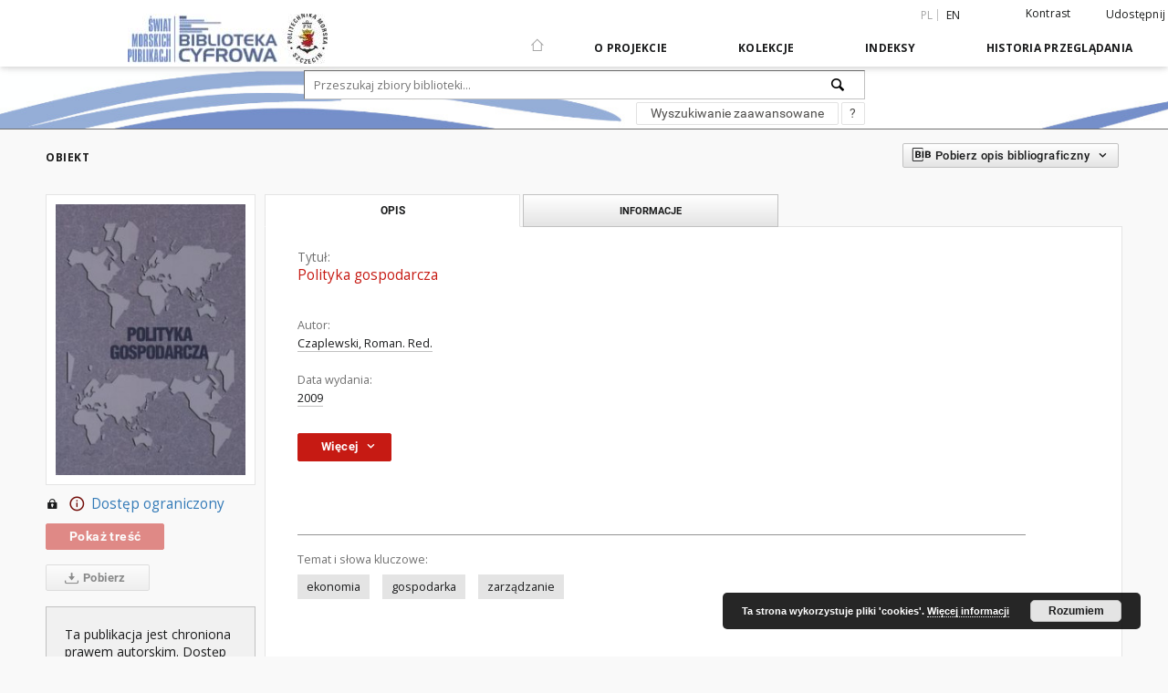

--- FILE ---
content_type: text/html;charset=utf-8
request_url: https://smp.pm.szczecin.pl/dlibra/publication/1443/edition/1161/polityka-gospodarcza-czaplewski-roman-red?language=pl
body_size: 70284
content:
<!doctype html>
<html lang="pl">
	<head>
		<script src="https://smp.pm.szczecin.pl/style/dlibra/default/js/script-jquery.min.js" type="text/javascript"></script>

		


<meta charset="utf-8">
<meta http-equiv="X-UA-Compatible" content="IE=edge">
<meta name="viewport" content="width=device-width, initial-scale=1">


<title>Politechnika Morska w Szczecinie</title>
<meta name="Description" content="Politechnika Morska w Szczecinie" />

<meta property="og:url"                content="https://smp.pm.szczecin.pl/dlibra/publication/1443/edition/1161/polityka-gospodarcza-czaplewski-roman-red?language=pl" />
<meta property="og:type"               content="Object" />
<meta property="og:title"              content="Politechnika Morska w Szczecinie" />
<meta property="og:description"        content="Politechnika Morska w Szczecinie" />
<meta property="og:image"              content="https://smp.pm.szczecin.pl/image/edition/thumbnail:docmetadata/1161" />

<link rel="icon" type="image/png" href="https://smp.pm.szczecin.pl/style/common/img/icons/favicon.png" sizes="16x16"> 
<link rel="apple-touch-icon" href="https://smp.pm.szczecin.pl/style/common/img/icons/apple-touch-icon.png">

<link rel="canonical" href="https://smp.pm.szczecin.pl/dlibra/publication/1443/edition/1161?language=pl" />

<link rel="stylesheet" href="https://smp.pm.szczecin.pl/style/dlibra/default/css/libs.css?20200317093312">
<link rel="stylesheet" href="https://smp.pm.szczecin.pl/style/dlibra/default/css/main.css?20200317093312">
<link rel="stylesheet" href="https://smp.pm.szczecin.pl/style/dlibra/default/css/colors.css?20200317093312">
<link rel="stylesheet" href="https://smp.pm.szczecin.pl/style/dlibra/default/css/custom.css?20200317093312">


	    <link rel="search"  type="application/opensearchdescription+xml" href="https://smp.pm.szczecin.pl/PM_pl.xml"  title="PM" />

										<link rel="meta" type="application/rdf+xml" href="https://smp.pm.szczecin.pl/dlibra/rdf.xml?type=e&amp;id=1161"/>
	
	<link rel="schema.DC" href="http://purl.org/dc/elements/1.1/" />
	<!--type is "document" for import all tags into zotero-->
	<meta name="DC.type" content="document" />
	<meta name="DC.identifier" content="https://smp.pm.szczecin.pl/publication/1443" />
	
						<meta name="DC.date" content="2009" />
											<meta name="DC.creator" content="Czaplewski, Roman. Red." />
								<meta name="DC.subject" content="ekonomia" />
					<meta name="DC.subject" content="gospodarka" />
					<meta name="DC.subject" content="zarz&#261;dzanie" />
								<meta name="DC.format" content="image/x.djvu" />
								<meta name="DC.language" content="pol" />
								<meta name="DC.source" content="000-087816-000" />
								<meta name="DC.title" content="Polityka gospodarcza" />
								<meta name="DC.type" content="ksi&#261;&#380;ka" />
								<meta name="DC.relation" content="oai:smp.pm.szczecin.pl:publication:1443" />
								<meta name="DC.rights" content="Akademia Morska w Szczecinie" />
								<meta name="DC.publisher" content="Wydawnictwo Naukowe Uniwersytetu Szczeci&#324;skiego" />
								<meta name="DC.issued" content="2009" />
			
										<meta name="citation_title" content="Polityka gospodarcza" />
				<meta name="citation_author" content="Czaplewski, Roman. Red." />
						<meta name="citation_online_date" content="2010/12/07" />
		
							<!-- Global site tag (gtag.js) - Google Analytics -->
<script async src="https://www.googletagmanager.com/gtag/js?id=G-E6XC77MZVV"></script>
<script>
  window.dataLayer = window.dataLayer || [];
  function gtag(){dataLayer.push(arguments);}
  gtag('js', new Date());

  gtag('config', 'G-E6XC77MZVV');
</script>

			
							</head>

	<body class="">

		
		<div class="container--main">

			<header class="header--main" tabindex="-1">

  <ul class="skip-links list-unstyled">
    <li><a href="#main-menu" class="inner">Przejdź do menu głównego</a></li>
        <li><a href="#search-form" class="inner">Przejdź do wyszukiwarki</a></li>
        <li><a href="#main-content" class="inner">Przejdź do treści</a></li>
    <li><a href="#footer">Przejdź do stopki</a></li>
  </ul>


	
        
  <div class="container--full">
    <nav class="header--top" id="navigationTop">
      <button class="header__menu-toggle navbar-toggle collapsed visible-xs visible-sm" type="button" data-toggle="collapse" data-target="#navbar-collapse" aria-expanded="false">
        <span class="dlibra-icon-menu"></span>
      </button>
      <ul class="header__list hidden-sm hidden-xs">
									      <li class="header__list-item header__list-item--languages hidden-xs hidden-sm">
      <a class="header__list__link header__list__link--language active" href="/" title="polski">
          pl
      </a>
                        <a class="header__list__link header__list__link--language" href="https://smp.pm.szczecin.pl/dlibra/publication/1443/edition/1161/polityka-gospodarcza-czaplewski-roman-red?language=en" title="English">en</a>
                                </li>
      <li class="header__languages-item visible-xs visible-sm">
              <a href="https://smp.pm.szczecin.pl/dlibra/publication/1443/edition/1161/polityka-gospodarcza-czaplewski-roman-red?language=en" class="header__languages__link ">en</a>
              <a href="https://smp.pm.szczecin.pl/dlibra/publication/1443/edition/1161/polityka-gospodarcza-czaplewski-roman-red?language=pl" class="header__languages__link active">pl</a>
          </li>
  
				        <li class="header__list-item">
          <button class="header__list__link contrast__link" data-contrast="false">
            <span class="dlibra-icon-contrast"></span>
            Kontrast
          </button>
        </li>

        <li class="header__list-item">
          <div class="a2a--header">
            <div class="a2a_kit a2a_kit_size_32 a2a_default_style" data-a2a-url="https://smp.pm.szczecin.pl/dlibra/publication/1443/edition/1161/polityka-gospodarcza-czaplewski-roman-red?language=pl">
              <a class="a2a_dd header__list__link" href="https://www.addtoany.com/share">Udostępnij</a>
            </div>
            <script>
               var a2a_config = a2a_config || {};
               a2a_config.onclick = 1;
               a2a_config.locale = "pl";
               a2a_config.color_main = "D7E5ED";
               a2a_config.color_border = "9D9D9D";
               a2a_config.color_link_text = "333333";
               a2a_config.color_link_text_hover = "333333";
               a2a_config.color_bg = "d9d9d9";
               a2a_config.icon_color = "#767676";
							 a2a_config.num_services = 6;
							 a2a_config.prioritize = ["facebook", "wykop", "twitter", "pinterest", "email", "gmail"];
            </script>
            <script async src="//static.addtoany.com/menu/page.js"></script>
          </div>
        </li>
        <li class="header__list-item">
                  </li>
      </ul>
    </nav>
  </div>
  <div class="navbar menu--desktop" role="navigation">
    <div class="container--full">
      <div class="menu__header">
        <a class="menu__logo" href="https://smp.pm.szczecin.pl">
          <img src="https://smp.pm.szczecin.pl/style/dlibra/default/img/custom-images/logo.png
" title="Politechnika Morska w Szczecinie" alt="Politechnika Morska w Szczecinie"/>
        </a>
      </div>
      <div class="menu__collapse" id="navbar-collapse" js-menu>
					<div class="menu__back__container visible-xs visible-sm" js-back-container>
					</div>
          <button class="header__menu-toggle--inner navbar-toggle collapsed visible-xs visible-sm" type="button" data-toggle="collapse" data-target="#navbar-collapse" aria-expanded="false" js-close></button>
          <ul class="header__languages visible-xs visible-sm">
                                <li class="header__list-item header__list-item--languages hidden-xs hidden-sm">
      <a class="header__list__link header__list__link--language active" href="/" title="polski">
          pl
      </a>
                        <a class="header__list__link header__list__link--language" href="https://smp.pm.szczecin.pl/dlibra/publication/1443/edition/1161/polityka-gospodarcza-czaplewski-roman-red?language=en" title="English">en</a>
                                </li>
      <li class="header__languages-item visible-xs visible-sm">
              <a href="https://smp.pm.szczecin.pl/dlibra/publication/1443/edition/1161/polityka-gospodarcza-czaplewski-roman-red?language=en" class="header__languages__link ">en</a>
              <a href="https://smp.pm.szczecin.pl/dlibra/publication/1443/edition/1161/polityka-gospodarcza-czaplewski-roman-red?language=pl" class="header__languages__link active">pl</a>
          </li>
  
                      </ul>
          <div class="header__user visible-xs visible-sm">
                          <a href="https://smp.pm.szczecin.pl/dlibra/login" class="header__user__link pull-left">
                Zaloguj się
              </a>
							<a href="" class="header__user__link contrast__link" data-contrast="false">
								<span class="dlibra-icon-contrast"></span>
								Kontrast
							</a>
              <div class="a2a--header header__user__a2a">
		            <div class="a2a_kit a2a_kit_size_32 a2a_default_style">
		              <a class="a2a_dd header__user__link" href="https://www.addtoany.com/share">Udostępnij</a>
		            </div>
		            <script>
		               var a2a_config = a2a_config || {};
		               a2a_config.onclick = 1;
		               a2a_config.locale = "pl";
									 a2a_config.num_services = 6;
									 a2a_config.prioritize = ["facebook", "wykop", "twitter", "pinterest", "email", "gmail"];
		            </script>
		            <script async src="//static.addtoany.com/menu/page.js"></script>
		          </div>
                      </div>
          <button class="menu__back hidden" js-back>
            <span class="dlibra-icon-chevron-left"></span>
            Powrót
          </button>
          <ul class="menu__nav nav">
            <li class=" hidden-xs hidden-sm">
              <a href="https://smp.pm.szczecin.pl" class="home" title="Strona główna">
                <span class="dlibra-icon-home"></span>
              </a>
            </li>
                           	
						<li>
				<a href="#" class="dropdown-toggle hidden-xs hidden-sm" data-toggle="dropdown" js-section js-section-text>
					O Projekcie
				</a>
				<a href="#" class="dropdown-toggle visible-xs visible-sm" data-toggle="dropdown" js-section js-section-text tabindex="-1">
					O Projekcie
				</a>
				<button class="dlibra-icon-chevron-right visible-xs visible-sm dropdown-toggle dropdown-icon" title="Rozwiń/zwiń listę obiektów"></button>
					<ul class="dropdown-menu pull-right">

		<li class="visible-xs header__current" js-current>
			<span class="dlibra-icon-chevron-right"></span>
		</li>
									<li>
										<a href="https://smp.pm.szczecin.pl/dlibra/text?id=example-page" class="menu__nav--no-dropdown">
							Informacje o projekcie
									</a>
				</li>
												<li>
															<a href="dlibra/news?news=full#af5d9cd8-d9aa-4fbf-aa9b-5a1593a0914e" class="menu__nav--no-dropdown">
							Prawa autorskie
														</a>
				</li>
												<li>
															<a href="https://smp.pm.szczecin.pl/dlibra/contact" class="menu__nav--no-dropdown">
							Kontakt
														</a>
				</li>
						</ul>
				</li>
			



                           
  <li class="">
    <a href="#" class="dropdown-toggle hidden-xs hidden-sm" data-toggle="dropdown"  js-section js-section-text>
      Kolekcje
    </a>
    <a href="#" class="dropdown-toggle visible-xs visible-sm" data-toggle="dropdown"  js-section js-section-text tabindex="-1">
      Kolekcje
    </a>
    <button class="dlibra-icon-chevron-right visible-xs visible-sm dropdown-toggle dropdown-icon" title="Rozwiń/zwiń listę obiektów"></button>
    <ul class="dropdown-menu pull-right">
      <li class="visible-xs visible-sm header__current" js-current>
        <span class="dlibra-icon-chevron-right"></span>
      </li>
            	
            	<li>
				<button class="dlibra-icon-circle-plus hidden-xs hidden-sm dropdown-toggle dropdown-icon" title="Rozwiń/zwiń listę obiektów">
		</button><a href="https://smp.pm.szczecin.pl/dlibra/collectiondescription/3" js-section-text>
			1. NAUKA I DYDAKTYKA
		</a>
		<button class="dlibra-icon-chevron-right visible-xs visible-sm dropdown-toggle dropdown-icon" title="Rozwiń/zwiń listę obiektów"></button>
		<ul class="dropdown-menu">
			<li class="visible-xs visible-sm header__current" js-current>
				<span class="dlibra-icon-chevron-right"></span>
			</li>
							<li>
				<a href="https://smp.pm.szczecin.pl/dlibra/collectiondescription/8" class="menu__nav--no-dropdown">
			01. Zeszyty Naukowe
		</a>
	</li>
							<li>
				<a href="https://smp.pm.szczecin.pl/dlibra/collectiondescription/9" class="menu__nav--no-dropdown">
			02. Prace Seminaryjne
		</a>
	</li>
							<li>
				<a href="https://smp.pm.szczecin.pl/dlibra/collectiondescription/10" class="menu__nav--no-dropdown">
			03. Studia
		</a>
	</li>
							<li>
				<a href="https://smp.pm.szczecin.pl/dlibra/collectiondescription/11" class="menu__nav--no-dropdown">
			04. Zeszyty Nautyczne
		</a>
	</li>
							<li>
				<a href="https://smp.pm.szczecin.pl/dlibra/collectiondescription/12" class="menu__nav--no-dropdown">
			05. Skrypty i Podręczniki
		</a>
	</li>
							<li>
				<a href="https://smp.pm.szczecin.pl/dlibra/collectiondescription/13" class="menu__nav--no-dropdown">
			06. Materiały Konferencyjne
		</a>
	</li>
							<li>
				<a href="https://smp.pm.szczecin.pl/dlibra/collectiondescription/14" class="menu__nav--no-dropdown">
			07. Doktoraty
		</a>
	</li>
							<li>
				<a href="https://smp.pm.szczecin.pl/dlibra/collectiondescription/15" class="menu__nav--no-dropdown">
			08. Czasopisma
		</a>
	</li>
							<li>
				<a href="https://smp.pm.szczecin.pl/dlibra/collectiondescription/16" class="menu__nav--no-dropdown">
			09. Pomoce dydaktyczne
		</a>
	</li>
							<li>
				<a href="https://smp.pm.szczecin.pl/dlibra/collectiondescription/17" class="menu__nav--no-dropdown">
			10. Pomoce nawigacyjne
		</a>
	</li>
							<li>
				<a href="https://smp.pm.szczecin.pl/dlibra/collectiondescription/19" class="menu__nav--no-dropdown">
			11. Inne
		</a>
	</li>
					</ul>
	</li>
            	<li>
				<a href="https://smp.pm.szczecin.pl/dlibra/collectiondescription/5" class="menu__nav--no-dropdown">
			2. MARYNISTYKA I ŻEGLARSTWO
		</a>
	</li>
            	<li>
				<a href="https://smp.pm.szczecin.pl/dlibra/collectiondescription/18" class="menu__nav--no-dropdown">
			3. Z ŻYCIA AKADEMII MORSKIEJ W SZCZECINIE
		</a>
	</li>
            	<li>
				<a href="https://smp.pm.szczecin.pl/dlibra/collectiondescription/7" class="menu__nav--no-dropdown">
			4. BIBLIOGRAFIE
		</a>
	</li>
            	<li>
				<a href="https://smp.pm.szczecin.pl/dlibra/collectiondescription/20" class="menu__nav--no-dropdown">
			5. e-Czytelnia
		</a>
	</li>
            	<li>
				<a href="https://smp.pm.szczecin.pl/dlibra/collectiondescription/21" class="menu__nav--no-dropdown">
			6. DZIEJE GOSPODARKI MORSKIEJ
		</a>
	</li>
            	<li>
				<a href="https://smp.pm.szczecin.pl/dlibra/collectiondescription/22" class="menu__nav--no-dropdown">
			7. ARTYKUŁY
		</a>
	</li>
          </ul>
  </li>


                           


<li>
	<a href="#" class="dropdown-toggle hidden-xs hidden-sm" data-toggle="dropdown" js-section js-section-text>
		Indeksy
	</a>
	<a href="#" class="dropdown-toggle visible-xs visible-sm" data-toggle="dropdown" js-section js-section-text tabindex="-1">
		Indeksy
	</a>
	<button class="dlibra-icon-chevron-right visible-xs visible-sm dropdown-toggle dropdown-icon" title="Rozwiń/zwiń listę obiektów"></button>
	<ul class="dropdown-menu pull-right">
		<li class="visible-xs visible-sm header__current" js-current>
			<span class="dlibra-icon-chevron-right"></span>
		</li>
					<li title="Nazwa zasobu.">
				<button class="dlibra-icon-circle-plus hidden-xs hidden-sm dropdown-toggle dropdown-icon" title="Pokaż/ukryj listę podatrybutów">
		</button><a href="https://smp.pm.szczecin.pl/dlibra/indexsearch?rdfName=Title&ipp=60&p=0" js-section-text>
			Tytuł
		</a>
		<button class="dlibra-icon-chevron-right visible-xs visible-sm dropdown-toggle dropdown-icon" title="Pokaż/ukryj listę podatrybutów"></button>
		<ul class="dropdown-menu">
			<li class="visible-xs visible-sm header__current" js-current>
				<span class="dlibra-icon-chevron-right"></span>
			</li>
							<li title="Skr¢towa nazwa grupy (np. czasopisma), do kt¢rej nalezy zas¢b.">
				<a href="https://smp.pm.szczecin.pl/dlibra/indexsearch?rdfName=GroupTitle&ipp=60&p=0" class="menu__nav--no-dropdown">
			Tytul publikacji grupowej
		</a>
	</li>
					</ul>
	</li>
					<li title="Instytucja lub osoba odpowiedzialna za zawartość zasobu.">
				<a href="https://smp.pm.szczecin.pl/dlibra/indexsearch?rdfName=Creator&ipp=60&p=0" class="menu__nav--no-dropdown">
			Autor
		</a>
	</li>
					<li title="Instytucja lub osoba, która wniosła wkład do zawartości zasobu.">
				<a href="https://smp.pm.szczecin.pl/dlibra/indexsearch?rdfName=Contributor&ipp=60&p=0" class="menu__nav--no-dropdown">
			Współtwórca
		</a>
	</li>
					<li title="Data związana z konkretnym wydarzeniem cyklu życia zasobu.">
				<a href="https://smp.pm.szczecin.pl/dlibra/indexsearch?rdfName=Date&ipp=60&p=0" class="menu__nav--no-dropdown">
			Data wydania
		</a>
	</li>
					<li title="Charakter lub rodzaj treści zasobu.">
				<a href="https://smp.pm.szczecin.pl/dlibra/indexsearch?rdfName=Type&ipp=60&p=0" class="menu__nav--no-dropdown">
			Typ zasobu
		</a>
	</li>
					<li title="brak">
				<a href="https://smp.pm.szczecin.pl/dlibra/indexsearch?rdfName=Place&ipp=60&p=0" class="menu__nav--no-dropdown">
			Miejsce wydania
		</a>
	</li>
					<li title="Instytucja lub osoba odpowiedzialna za publikację zasobu.">
				<a href="https://smp.pm.szczecin.pl/dlibra/indexsearch?rdfName=Publisher&ipp=60&p=0" class="menu__nav--no-dropdown">
			Wydawca
		</a>
	</li>
					<li title="Tematyka zawartości zasobu.">
				<a href="https://smp.pm.szczecin.pl/dlibra/indexsearch?rdfName=Subject&ipp=60&p=0" class="menu__nav--no-dropdown">
			Temat i słowa kluczowe
		</a>
	</li>
					<li title="Sposób fizycznej lub cyfrowej prezentacji zasobu.">
				<a href="https://smp.pm.szczecin.pl/dlibra/indexsearch?rdfName=Format&ipp=60&p=0" class="menu__nav--no-dropdown">
			Format
		</a>
	</li>
					<li title="Jednoznaczny identyfikator zasobu w pewnym kontekście.">
				<a href="https://smp.pm.szczecin.pl/dlibra/indexsearch?rdfName=Identifier&ipp=60&p=0" class="menu__nav--no-dropdown">
			Identyfikator zasobu
		</a>
	</li>
					<li title="Język zawartości zasobu.">
				<a href="https://smp.pm.szczecin.pl/dlibra/indexsearch?rdfName=Language&ipp=60&p=0" class="menu__nav--no-dropdown">
			Język
		</a>
	</li>
					<li title="Link do strony WWW">
				<a href="https://smp.pm.szczecin.pl/dlibra/indexsearch?rdfName=Link&ipp=60&p=0" class="menu__nav--no-dropdown">
			Link
		</a>
	</li>
					<li title="Katalog online.">
				<a href="https://smp.pm.szczecin.pl/dlibra/indexsearch?rdfName=OPAC&ipp=60&p=0" class="menu__nav--no-dropdown">
			OPAC WWW
		</a>
	</li>
					<li title="Opis zawartości zasobu.">
				<a href="https://smp.pm.szczecin.pl/dlibra/indexsearch?rdfName=Description&ipp=60&p=0" class="menu__nav--no-dropdown">
			Opis
		</a>
	</li>
					<li title="Nazwa poprzedniej pozycji.">
				<a href="https://smp.pm.szczecin.pl/dlibra/indexsearch?rdfName=PreviousTitle&ipp=60&p=0" class="menu__nav--no-dropdown">
			Tytuł poprzedni
		</a>
	</li>
					<li title="Nazwa następnej pozycji.">
				<a href="https://smp.pm.szczecin.pl/dlibra/indexsearch?rdfName=NextTitle&ipp=60&p=0" class="menu__nav--no-dropdown">
			Tytuł następny
		</a>
	</li>
					<li title="Odnośniki do powiązanych zasobów.">
				<a href="https://smp.pm.szczecin.pl/dlibra/indexsearch?rdfName=Relation&ipp=60&p=0" class="menu__nav--no-dropdown">
			Powiązania - sygn. DVD
		</a>
	</li>
					<li title="Informacje o prawach dotyczących zasobu.">
				<a href="https://smp.pm.szczecin.pl/dlibra/indexsearch?rdfName=Rights&ipp=60&p=0" class="menu__nav--no-dropdown">
			Prawa
		</a>
	</li>
					<li title="Odniesienie do zasobu, z którego wywodzi się ten zasób.">
				<a href="https://smp.pm.szczecin.pl/dlibra/indexsearch?rdfName=Source&ipp=60&p=0" class="menu__nav--no-dropdown">
			Źródło - sygn. oryg.
		</a>
	</li>
			</ul>
</li>


                           <li>
  <button class="dlibra-icon-chevron-right visible-xs visible-sm dropdown-toggle dropdown-icon" title="Rozwiń/zwiń listę obiektów"></button>
  <a href="#" class="dropdown-toggle hidden-xs hidden-sm" data-toggle="dropdown" js-section js-section-text>
    Historia przeglądania
  </a>
  <a href="#" class="dropdown-toggle  visible-xs visible-sm" data-toggle="dropdown" js-section js-section-text tabindex="-1">
    Historia przeglądania
  </a>
	<ul class="dropdown-menu pull-right lastviewed">
    <li class="visible-xs visible-sm header__current" js-current>
      <span class="dlibra-icon-chevron-right"></span>
    </li>
    <li>
      <a href="#" class="dropdown-toggle" data-toggle="dropdown" js-section-text >
        Obiekty
      </a>
      <button class="dlibra-icon-chevron-right visible-xs visible-sm dropdown-toggle dropdown-icon" title="Rozwiń/zwiń listę obiektów"></button>
      <ul class="dropdown-menu pull-right">
        <li class="visible-xs visible-sm header__current" js-current>
          <span class="dlibra-icon-chevron-right"></span>
        </li>
		          </ul>
    </li>
    <li>
      <a href="#" class="dropdown-toggle" data-toggle="dropdown" js-section-text >
        Kolekcje
      </a>
      <button class="dlibra-icon-chevron-right visible-xs visible-sm dropdown-toggle dropdown-icon" title="Rozwiń/zwiń listę obiektów"></button>
      <ul class="dropdown-menu pull-right">
  			<li class="visible-xs visible-sm header__current" js-current>
  				<span class="dlibra-icon-chevron-right"></span>
  			</li>
		          </ul>
    </li>
  </ul>
</li>


                      </ul>
          <div class="menu__more hidden" js-more>
            <span class="dlibra-icon-chevron-long-down"></span>
          </div>
      </div>
    </div>
  </div>
</header>

							
<section id="search-form">
	<div class="container--full">
	  <div class="header__search--subpage parallax-window"
>
			<div class="search__box--subpage">
								<form class="search__box--subpage__form" method="get" action="https://smp.pm.szczecin.pl/dlibra/results">
					<label class="hidden-access" for="searchInput" title="Pole wyszukiwania">Pole wyszukiwania</label>
					<input class="search__box--subpage__input" id="searchInput" name="q" placeholder="Przeszukaj zbiory biblioteki..." required type="text"  maxlength="2001">
					<input name="action" value="SimpleSearchAction" type="hidden">
					<input name="type" value="-6" type="hidden">
					<input name="p" value="0" type="hidden">
					
					<button class="search__box--subpage__submit" type="submit" title="Wyszukaj">
						 <span class="dlibra-icon-search"></span>
					</button>
				</form>

				<div class="search__box--subpage__advanced-container">
					<a href="https://smp.pm.szczecin.pl/dlibra/advsearch"
							class="search__box--subpage__advanced"
							title="Wyszukiwanie zaawansowane"
							data-advanced-search>
							Wyszukiwanie zaawansowane					</a>

					<a href="https://smp.pm.szczecin.pl/dlibra/text?id=text-query-format" class="search__box--subpage__advanced-about" title="Jak poprawnie formułować zapytania?">
						<span>?</span>
					</a>
				</div>
				<div class="clearfix"></div>
	    </div>
				  </div>
	</div>
</section>

			
			<div id="main-content" class="anchor"></div>

			
												
<section>
<div id="publicationComponentData" data-homepageUrl="https://smp.pm.szczecin.pl" data-servletName="/dlibra"
	data-isUserLoggedIn="false" data-editionId="1161" data-publicationId="1443"
	data-permReqSuccessMsg="Prośba wysłana"
	data-permReqErrorMsg="Wysłanie prośby nie powiodło się"
	data-permReqWrongEmailMsg="Nieprawidłowy email"
	data-permReqEmptyReasonMsg="Wiadomość jest pusta"
	data-youHaveToBeLoggedMsg="Musisz być zalogowany"
	data-favoritesAddedMsg="Dodano do ulubionych."
	data-favoritesDeletedMsg="Usunięto z ulubionych"
	data-favoritesErrorMsg="Błąd podczas dodawania do ulubionych">
</div>

	<div class="modal fade modal--access" tabindex="-1" role="dialog" js-modal="access">
  <div class="modal-dialog" role="document" js-modal-inner>
    <div class="modal-content">
      <button type="button" class="modal-close" data-dismiss="modal" aria-label="Zamknij"></button>
      <div class="modal-header">
        <h4 class="modal-title">Poproś o dostęp</h4>
      </div>
			<form id="sendPermissionRequestForm" action="javascript:void(0)">
				<div class="modal-body">
					 <p class="modal-desc">Nie masz uprawnień do wyświetlenia tego obiektu. Aby poprosić
o dostęp do niego, wypełnij poniższe pola.</p>
					 <label class="modal-label" for="userEmail">E-mail<sup>*</sup></label>
					 <input class="modal-input" required type="email" name="userEmail" id="userEmail" value="" >
					 <input type="hidden" name="editionId" value="1161" id="editionId">
					 <input type="hidden" name="publicationId" value="1443" id="publicationId">
					 <label class="modal-label" for="requestReason">Uzasadnienie<sup>*</sup></label>
					 <textarea class="modal-textarea" required name="requestReason" id="requestReason" cols="50" rows="5" ></textarea>
					 <input type="hidden" name="homeURL" id="homeURL" value="https://smp.pm.szczecin.pl/dlibra">
				</div>
				<div class="modal-footer">
					<button class="modal-dismiss" type="button" class="btn btn-default" data-dismiss="modal">Anuluj</button>
					<button class="modal-submit" js-send-request>Wyślij</button>
				</div>
		 </form>
    </div><!-- /.modal-content -->
  </div><!-- /.modal-dialog -->
  <div class="modal-more hidden" js-modal-more></div>
</div><!-- /.modal -->



<div class="container--page container--component-object-container">
  <div class="object">
    <div class="object__box--top">
      <h2 class="object__header">
        Obiekt
      </h2>
			<div class="object__header-buttons">
				<div class="dropdown object__dropdown">
			    <button class="object__dropdown-bib-button dropdown-toggle" type="button" data-toggle="dropdown">
						<span class="dlibra-icon-bib object__dropdown-bib-add"></span>
						<span class="hidden-xs">Pobierz opis bibliograficzny</span>
						<span class="dlibra-icon-chevron-down"></span>
					</button>
			    <ul class="object__dropdown-bib dropdown-menu pull-right">
						<li>
							<a href="https://smp.pm.szczecin.pl/dlibra/dlibra.ris?type=e&id=1161">
								ris
							</a>
						</li>
						<li>
							<a href="https://smp.pm.szczecin.pl/dlibra/dlibra.bib?type=e&id=1161">
								BibTeX
							</a>
						</li>
			    </ul>
			  </div>
	      <ul class="lang__list">
	        <li class="lang__list-item">
	        	        </li>
	      </ul>
			</div>


      <div class="settings__error" js-settings-errors>
    		<div class="settings__success" style="display: none;" js-settings-success>
    			<span>Zaktualizowano subskrypcję.</span>
    			<button class="settings__error-close" title="Zamknij okno dialogowe informacji" js-error-close></button>
    		</div>
    		<div class="settings__error-item" style="display: none;" js-settings-error tabindex="-1">
    			<span>Błąd podczas zmiany subskrypcji.</span>
    			<button class="settings__error-close" title="Zamknij okno dialogowe informacji" js-error-close></button>
    		</div>
    	</div>

    </div>
    <div class="object__box--left">
      <div class="object__image">
                
        											<img src="https://smp.pm.szczecin.pl/image/edition/thumbnail:docmetadata/1161" class="img-responsive" alt=""/>
					              </div>

			
			<div class="object__download">
								
					
						<a class="download__header" href="#"  title='Nie masz uprawnień do przeglądania tego obiektu'>
							<div class="download__header-icons hidden-xs">
								<span class="dlibra-icon-locked"></span>
								<span class="dlibra-icon-circle-info info"></span>
							</div>
							<span class="visible-xs">
								<span class="dlibra-icon-locked"></span>
								<span class="dlibra-icon-circle-info info"></span>
							</span>
							Dostęp ograniczony
						</a>
					
											<h3 class="download__header--all">
							<ul class="download__buttons disabled">
								<li class="download__buttons-item">
									<a class="download__button" href="" >Pokaż treść</a>
								</li>
							</ul>
						</h3>
					
					<a class="download__all-button disabled hidden-xs" href="">
						<span class="dlibra-icon-download"></span>
													Pobierz
											</a>
					<div class="clearfix"></div>

							</div>
							<div class="accessMessage accessMessage--left">
			<div class="message">Ta publikacja jest chroniona prawem autorskim. Dostęp do jej cyfrowej wersji jest możliwy tylko na terenie Biblioteki Głównej Politechniki Morskiej w Szczecinie.</div>
		</div>
	    </div>
						<div class="accessMessage accessMessage--top">
			<div class="message">Ta publikacja jest chroniona prawem autorskim. Dostęp do jej cyfrowej wersji jest możliwy tylko na terenie Biblioteki Głównej Politechniki Morskiej w Szczecinie.</div>
		</div>
	    <div class="object__box--right">
      <ul class="nav nav-tabs object__tabs" role="tablist">
        <li class="tab__item" role="presentation">
          <a href="#description" aria-controls="description" role="tab" data-toggle="tab" class="tab__item--description">Opis</a>
        </li>
        <li class="tab__item" role="presentation">
          <a href="#info" aria-controls="info" role="tab" data-toggle="tab" class="tab__item--info">Informacje</a>
        </li>
                      </ul>
      <div class="tab-content">
        <div class="tab-content__heading">
            <h3 class="object__title">
																	<span class="object__subheader">Tytuł:</span>
									<span class="dlibra-icon-circle-locked"></span>
																													Polityka gospodarcza
																					
            </h3>
        </div>

				<!-- first tab start -->
        <div role="tabpanel" class="tab-pane object__pane" id="description">
          <div class="tab-content__container">
						<div class="desc__info">
					            	                							<h4 class="object__subheader">				Autor:
		</h4>
		<p class="object__desc">
						
																			<a href="https://smp.pm.szczecin.pl//dlibra/metadatasearch?action=AdvancedSearchAction&type=-3&val1=Creator:&quot;Czaplewski%2C+Roman.+Red.&quot;"
					title="">
					Czaplewski, Roman. Red.</a>
					      		</p>
	
				            	                							<h4 class="object__subheader">				Data wydania:
		</h4>
		<p class="object__desc">
						
																			<a href="https://smp.pm.szczecin.pl//dlibra/metadatasearch?action=AdvancedSearchAction&type=-3&val1=Date:&quot;2009&quot;"
					title="">
					2009</a>
					      		</p>
	
				            						</div>

                          <button class="object__more" type="button" data-toggle="collapse" data-target="#moreInfo" data-object-more="Więcej" data-object-less="Mniej">
                <span class="text">Więcej</span>
								<span class="icon dlibra-icon-chevron-down"></span>
              </button>
            <div id="moreInfo" class="collapse desc__more-info">
                             								<h4 class="object__subheader">				Typ zasobu:
		</h4>
		<p class="object__desc">
						
																			<a href="https://smp.pm.szczecin.pl//dlibra/metadatasearch?action=AdvancedSearchAction&type=-3&val1=Type:&quot;ksi%C4%85%C5%BCka&quot;"
					title="">
					ksi&#261;&#380;ka</a>
					      		</p>
	
			                             								<h4 class="object__subheader">				Miejsce wydania:
		</h4>
		<p class="object__desc">
						
																			<a href="https://smp.pm.szczecin.pl//dlibra/metadatasearch?action=AdvancedSearchAction&type=-3&val1=Place:&quot;Szczecin&quot;"
					title="">
					Szczecin</a>
					      		</p>
	
			                             								<h4 class="object__subheader">				Wydawca:
		</h4>
		<p class="object__desc">
						
																			<a href="https://smp.pm.szczecin.pl//dlibra/metadatasearch?action=AdvancedSearchAction&type=-3&val1=Publisher:&quot;Wydawnictwo+Naukowe+Uniwersytetu+Szczeci%C5%84skiego&quot;"
					title="">
					Wydawnictwo Naukowe Uniwersytetu Szczeci&#324;skiego</a>
					      		</p>
	
			                             								<h4 class="object__subheader">				Format:
		</h4>
		<p class="object__desc">
						
																			<a href="https://smp.pm.szczecin.pl//dlibra/metadatasearch?action=AdvancedSearchAction&type=-3&val1=Format:&quot;image%5C%2Fx.djvu&quot;"
					title="">
					image/x.djvu</a>
					      		</p>
	
			                             								<h4 class="object__subheader">				Identyfikator zasobu:
		</h4>
		<p class="object__desc">
						
							<span>oai:smp.pm.szczecin.pl:1161<span>
				      		</p>
	
			                             								<h4 class="object__subheader">				Język:
		</h4>
		<p class="object__desc">
						
																			<a href="https://smp.pm.szczecin.pl//dlibra/metadatasearch?action=AdvancedSearchAction&type=-3&val1=Language:&quot;pol&quot;"
					title="">
					pol</a>
					      		</p>
	
			                             								<h4 class="object__subheader">				Prawa:
		</h4>
		<p class="object__desc">
						
																			<a href="https://smp.pm.szczecin.pl//dlibra/metadatasearch?action=AdvancedSearchAction&type=-3&val1=Rights:&quot;Akademia+Morska+w+Szczecinie&quot;"
					title="">
					Akademia Morska w Szczecinie</a>
					      		</p>
	
			                             								<h4 class="object__subheader">				Źródło - sygn. oryg.:
		</h4>
		<p class="object__desc">
						
																			<a href="https://smp.pm.szczecin.pl//dlibra/metadatasearch?action=AdvancedSearchAction&type=-3&val1=Source:&quot;000%5C-087816%5C-000&quot;"
					title="">
					000-087816-000</a>
					      		</p>
	
			              								<div class="exlibris__container">
																</div>
            </div>
						<div class="clearfix"></div>
            
              <div class="tab-content__footer">

									                <h4 class="object__subheader">
	                  Temat i słowa kluczowe:
	                </h4>
																																			<a class="object__keyword" href="https://smp.pm.szczecin.pl/dlibra/metadatasearch?action=AdvancedSearchAction&type=-3&val1=Subject:&quot;ekonomia&quot;">
											ekonomia
										</a>
																			<a class="object__keyword" href="https://smp.pm.szczecin.pl/dlibra/metadatasearch?action=AdvancedSearchAction&type=-3&val1=Subject:&quot;gospodarka&quot;">
											gospodarka
										</a>
																			<a class="object__keyword" href="https://smp.pm.szczecin.pl/dlibra/metadatasearch?action=AdvancedSearchAction&type=-3&val1=Subject:&quot;zarz%C4%85dzanie&quot;">
											zarz&#261;dzanie
										</a>
																	              </div>
          </div>
        </div>
				<!-- first tab end -->

				<!-- second tab start -->
        <div role="tabpanel" class="tab-pane fade object__pane" id="info">
          <div class="tab-content__container">
						<div class="desc__info">
							<h4 class="object__subheader">
	              Kolekcje, do których przypisany jest obiekt:
	            </h4>
	            <ul class="tab-content__collection-list">
	              	                	                  <li class="tab-content__collection-list-item">
	                    	                      <a class="tab-content__collection-link"  href="https://smp.pm.szczecin.pl/dlibra/collectiondescription/1">
	                         Biblioteka Cyfrowa &#346;wiat Morskich Publikacji
	                      </a>
																									>
													                    	                      <a class="tab-content__collection-link"  href="https://smp.pm.szczecin.pl/dlibra/collectiondescription/3">
	                         1. NAUKA I DYDAKTYKA
	                      </a>
													                    	                  </li>
										<br />
	                	                  <li class="tab-content__collection-list-item">
	                    	                      <a class="tab-content__collection-link"  href="https://smp.pm.szczecin.pl/dlibra/collectiondescription/1">
	                         Biblioteka Cyfrowa &#346;wiat Morskich Publikacji
	                      </a>
																									>
													                    	                      <a class="tab-content__collection-link"  href="https://smp.pm.szczecin.pl/dlibra/collectiondescription/3">
	                         1. NAUKA I DYDAKTYKA
	                      </a>
																									>
													                    	                      <a class="tab-content__collection-link"  href="https://smp.pm.szczecin.pl/dlibra/collectiondescription/12">
	                         05. Skrypty i Podr&#281;czniki
	                      </a>
													                    	                  </li>
										<br />
	                	              	            </ul>

              <h4 class="object__subheader">
                Data ostatniej modyfikacji:
              </h4>
              <p class="object__desc">
                                  2010-12-07
                              </p>

	            								<h4 class="object__subheader">
                  Data dodania obiektu:
                </h4>
                <p class="object__desc">
                  2010-12-07
                </p>
	              <h4 class="object__subheader">
                  Liczba wyświetleń treści obiektu:
								</h4>
								<p class="object__desc">
									0								</p>

						            
							<h4 class="object__subheader">
              	Wszystkie dostępne wersje tego obiektu:
							</h4>
							<p class="object__desc">
                <a href="https://smp.pm.szczecin.pl/publication/1443">
                  https://smp.pm.szczecin.pl/publication/1443
                </a>
              </p>

              <h4 class="object__subheader">
                Wyświetl opis w formacie RDF:
              </h4>
              <p class="object__desc">
                  <a class="object__button-link" href="https://smp.pm.szczecin.pl/dlibra/rdf.xml?type=e&id=1161" target="_blank">
                    RDF
                  </a>
              </p>

	                            <h4 class="object__subheader">
                  Wyświetl opis w formacie OAI-PMH:
                </h4>
                <p class="object__desc">
                  <a class="object__button-link" href="https://smp.pm.szczecin.pl/dlibra/oai-pmh-repository.xml?verb=GetRecord&amp;metadataPrefix=oai_dc&amp;identifier=oai:smp.pm.szczecin.pl:1161"  target="_blank">
                    OAI-PMH
                  </a>
                </p>
	            							<div class="tab-content__footer">
							</div>
						</div>
          </div>
        </div>
        <!-- second tab end -->

        <!-- third tab start -->
        <div role="tabpanel" class="tab-pane fade object__pane" id="structure">
			<ul class="tab-content__tree-list">
							<li class="tab-content__tree-list-item">
			
	<span class="tab-content__tree-fake-list-item ">
					<div class="tab-content__tree-icons-holder">

									<span class="dlibra-icon-file-locked"></span>
							</div>
				<a class="tab-content__tree-link "
				href="https://smp.pm.szczecin.pl/dlibra/publication/$node.info.id" title="Przejdź do opisu obiektu">
			<span class="dlibra-icon-circle-chevron-right"></span>
			
		</a>
	</span>
		</li>
				</ul>
			<div class="tab-content__footer"></div>
        </div>
        <!-- third tab end -->

        <!-- fourth tab start -->
        <div role="tabpanel" class="tab-pane fade object__pane" id="version">
                            <table class="tab-content__version">
                                <thead>
                                  <tr>
                                      <th>Nazwa wydania</th>
                                      <th>Data</th>
                                  </tr>
                                </thead>
                                <tbody>
                                                                      <tr>
                                        <td><a href="https://smp.pm.szczecin.pl/dlibra/publication/1443/edition/1161">Polityka gospodarcza</a></td>
                                        <td>2010-12-07</td>
                                    </tr>
                                                                  </tbody>
                    </table>
                        </div>
        <!-- fourth tab end -->
        </div>
      </div>
    </div>
    <div class="clearfix"></div>
  </div>
</div>
</section>
<div class="clearfix"></div>

<section>
<div class="container--component container--component-similarhits">
	<div class="component__objects constant-container">
		<div class="heading__line--container">
				<h3 class="heading__component">Obiekty</h3>
				<h5 class="heading__component subheading">Podobne</h5>
		</div>

		<div class="component__objects--list">
			<div class="objects-carousel owl-carousel">
															
	
			
			
	
	
			
	
		
	<div class="objectbox objectbox--main">

		
		<div class="objectbox__photo">
						<a href="https://smp.pm.szczecin.pl/dlibra/publication/1914/edition/1683" title="Ekonomia, zarz&#261;dzanie, transport : uj&#281;cie systemowe">
									<figure class="objectbox__photo--image" style="background-image: url('https://smp.pm.szczecin.pl/image/edition/thumbnail:result_item/1683')">
					</figure>
							</a>
		</div>
		<div class="objectbox__content">
			<div class="objectbox__title">
				<h2 class="objectbox__text--title" title="Ekonomia, zarz&#261;dzanie, transport : uj&#281;cie systemowe">
					<a href="https://smp.pm.szczecin.pl/dlibra/publication/1914/edition/1683">
						Ekonomia, zarz&#261;dzanie, transport : uj&#281;cie systemowe					</a>
				</h2>
			</div>

			<div class="objectbox__creator">
				<p class="objectbox__text--creator" title="[Downar, Wojciech. Red.]" >
											<span class="objectbox__text--creator-span">Downar, Wojciech. Red.</span>
														</p>
			</div>
			<div class="objectbox__date">
				<span class="objectbox__text--date"  title="2008">
											2008
									</span>
			</div>
			<div class="objectbox__type">
				<span class="objectbox__text--date">
									</span>
			</div>
		</div>
		<div class="objectbox__icons">
			
	<span class="objectbox__icons--span">
				<span class="dropdown">
			<button class="dropdown-toggle" type="button" data-toggle="dropdown"
				title="Pobierz opis bibliograficzny">
				<i class="dlibra-icon-bib"></i>
			</button>
			<ul class="object__dropdown-bib dropdown-menu pull-left">
				<li>
					<a href="https://smp.pm.szczecin.pl/dlibra/dlibra.ris?type=e&id=1683">
						ris
					</a>
				</li>
				<li>
					<a href="https://smp.pm.szczecin.pl/dlibra/dlibra.bib?type=e&id=1683">
						BibTeX
					</a>
				</li>
			</ul>
		</span>
	</span>

	<span class="objectbox__icons--span">
			<span class="dlibra-icon-locked" title="Publikacja zabezpieczona"></span>
		</span>

	<span class="objectbox__icons--span go">
		<a href="https://smp.pm.szczecin.pl/dlibra/publication/1914/edition/1683" title="Pokaż szczegóły">
			<span class="dlibra-icon-circle-chevron-right"></span>
		</a>
	</span>

		</div>
	</div>
											
	
			
			
	
	
			
	
		
	<div class="objectbox objectbox--main">

		
		<div class="objectbox__photo">
						<a href="https://smp.pm.szczecin.pl/dlibra/publication/1729/edition/1606" title="Zarz&#261;dzanie operacyjne : towary i us&#322;ugi">
									<figure class="objectbox__photo--image" style="background-image: url('https://smp.pm.szczecin.pl/image/edition/thumbnail:result_item/1606')">
					</figure>
							</a>
		</div>
		<div class="objectbox__content">
			<div class="objectbox__title">
				<h2 class="objectbox__text--title" title="Zarz&#261;dzanie operacyjne : towary i us&#322;ugi">
					<a href="https://smp.pm.szczecin.pl/dlibra/publication/1729/edition/1606">
						Zarz&#261;dzanie operacyjne : towary i us&#322;ugi					</a>
				</h2>
			</div>

			<div class="objectbox__creator">
				<p class="objectbox__text--creator" title="[Waters, Donald]" >
											<span class="objectbox__text--creator-span">Waters, Donald</span>
																<span class="objectbox__text--creator-span">Becht, Adam. Przek&#322;.</span>
									</p>
			</div>
			<div class="objectbox__date">
				<span class="objectbox__text--date"  title="2007">
											2007
									</span>
			</div>
			<div class="objectbox__type">
				<span class="objectbox__text--date">
									</span>
			</div>
		</div>
		<div class="objectbox__icons">
			
	<span class="objectbox__icons--span">
				<span class="dropdown">
			<button class="dropdown-toggle" type="button" data-toggle="dropdown"
				title="Pobierz opis bibliograficzny">
				<i class="dlibra-icon-bib"></i>
			</button>
			<ul class="object__dropdown-bib dropdown-menu pull-left">
				<li>
					<a href="https://smp.pm.szczecin.pl/dlibra/dlibra.ris?type=e&id=1606">
						ris
					</a>
				</li>
				<li>
					<a href="https://smp.pm.szczecin.pl/dlibra/dlibra.bib?type=e&id=1606">
						BibTeX
					</a>
				</li>
			</ul>
		</span>
	</span>

	<span class="objectbox__icons--span">
			<span class="dlibra-icon-locked" title="Publikacja zabezpieczona"></span>
		</span>

	<span class="objectbox__icons--span go">
		<a href="https://smp.pm.szczecin.pl/dlibra/publication/1729/edition/1606" title="Pokaż szczegóły">
			<span class="dlibra-icon-circle-chevron-right"></span>
		</a>
	</span>

		</div>
	</div>
											
	
			
			
	
	
			
	
		
	<div class="objectbox objectbox--main">

		
		<div class="objectbox__photo">
						<a href="https://smp.pm.szczecin.pl/dlibra/publication/1546/edition/1345" title="Polityka gospodarcza: wybrane zagadnienia">
									<figure class="objectbox__photo--image" style="background-image: url('https://smp.pm.szczecin.pl/image/edition/thumbnail:result_item/1345')">
					</figure>
							</a>
		</div>
		<div class="objectbox__content">
			<div class="objectbox__title">
				<h2 class="objectbox__text--title" title="Polityka gospodarcza: wybrane zagadnienia">
					<a href="https://smp.pm.szczecin.pl/dlibra/publication/1546/edition/1345">
						Polityka gospodarcza: wybrane zagadnienia					</a>
				</h2>
			</div>

			<div class="objectbox__creator">
				<p class="objectbox__text--creator" title="[Luks, Krzysztof]" >
											<span class="objectbox__text--creator-span">Luks, Krzysztof</span>
														</p>
			</div>
			<div class="objectbox__date">
				<span class="objectbox__text--date"  title="2005">
											2005
									</span>
			</div>
			<div class="objectbox__type">
				<span class="objectbox__text--date">
									</span>
			</div>
		</div>
		<div class="objectbox__icons">
			
	<span class="objectbox__icons--span">
				<span class="dropdown">
			<button class="dropdown-toggle" type="button" data-toggle="dropdown"
				title="Pobierz opis bibliograficzny">
				<i class="dlibra-icon-bib"></i>
			</button>
			<ul class="object__dropdown-bib dropdown-menu pull-left">
				<li>
					<a href="https://smp.pm.szczecin.pl/dlibra/dlibra.ris?type=e&id=1345">
						ris
					</a>
				</li>
				<li>
					<a href="https://smp.pm.szczecin.pl/dlibra/dlibra.bib?type=e&id=1345">
						BibTeX
					</a>
				</li>
			</ul>
		</span>
	</span>

	<span class="objectbox__icons--span">
			<span class="dlibra-icon-locked" title="Publikacja zabezpieczona"></span>
		</span>

	<span class="objectbox__icons--span go">
		<a href="https://smp.pm.szczecin.pl/dlibra/publication/1546/edition/1345" title="Pokaż szczegóły">
			<span class="dlibra-icon-circle-chevron-right"></span>
		</a>
	</span>

		</div>
	</div>
											
	
			
			
	
	
			
	
		
	<div class="objectbox objectbox--main">

		
		<div class="objectbox__photo">
						<a href="https://smp.pm.szczecin.pl/dlibra/publication/1442/edition/1160" title="Zarz&#261;dzanie &#347;rodowiskiem">
									<figure class="objectbox__photo--image" style="background-image: url('https://smp.pm.szczecin.pl/image/edition/thumbnail:result_item/1160')">
					</figure>
							</a>
		</div>
		<div class="objectbox__content">
			<div class="objectbox__title">
				<h2 class="objectbox__text--title" title="Zarz&#261;dzanie &#347;rodowiskiem">
					<a href="https://smp.pm.szczecin.pl/dlibra/publication/1442/edition/1160">
						Zarz&#261;dzanie &#347;rodowiskiem					</a>
				</h2>
			</div>

			<div class="objectbox__creator">
				<p class="objectbox__text--creator" title="[Poskrobko, Bazyli. Red. Nauk.]" >
											<span class="objectbox__text--creator-span">Poskrobko, Bazyli. Red. Nauk.</span>
														</p>
			</div>
			<div class="objectbox__date">
				<span class="objectbox__text--date"  title="2007">
											2007
									</span>
			</div>
			<div class="objectbox__type">
				<span class="objectbox__text--date">
									</span>
			</div>
		</div>
		<div class="objectbox__icons">
			
	<span class="objectbox__icons--span">
				<span class="dropdown">
			<button class="dropdown-toggle" type="button" data-toggle="dropdown"
				title="Pobierz opis bibliograficzny">
				<i class="dlibra-icon-bib"></i>
			</button>
			<ul class="object__dropdown-bib dropdown-menu pull-left">
				<li>
					<a href="https://smp.pm.szczecin.pl/dlibra/dlibra.ris?type=e&id=1160">
						ris
					</a>
				</li>
				<li>
					<a href="https://smp.pm.szczecin.pl/dlibra/dlibra.bib?type=e&id=1160">
						BibTeX
					</a>
				</li>
			</ul>
		</span>
	</span>

	<span class="objectbox__icons--span">
			<span class="dlibra-icon-locked" title="Publikacja zabezpieczona"></span>
		</span>

	<span class="objectbox__icons--span go">
		<a href="https://smp.pm.szczecin.pl/dlibra/publication/1442/edition/1160" title="Pokaż szczegóły">
			<span class="dlibra-icon-circle-chevron-right"></span>
		</a>
	</span>

		</div>
	</div>
											
	
			
			
	
	
			
	
		
	<div class="objectbox objectbox--main">

					<a href="https://smp.pm.szczecin.pl/dlibra/publication/67/edition/146#structure" title="Pokaż strukturę publikacji" class="listnoimg__group">
				<i class="dlibra-icon-files"></i>
				<span>
					Scientific Journals of the Maritime University of Szczecin
				</span>
			</a>
		
		<div class="objectbox__photo">
							<a href="https://smp.pm.szczecin.pl/dlibra/publication/67/edition/146#structure" title="Pokaż strukturę publikacji" class="objectbox__group">
					<i class="dlibra-icon-files"></i>
					<span>
						Scientific Journals of the Maritime University of Szczecin
					</span>
				</a>
						<a href="https://smp.pm.szczecin.pl/dlibra/publication/67/edition/146" title="Zeszyty Naukowe. Akademia Morska w Szczecinie. 2009, nr 16(88)">
									<figure class="objectbox__photo--image" style="background-image: url('https://smp.pm.szczecin.pl/image/edition/thumbnail:result_item/146')">
					</figure>
							</a>
		</div>
		<div class="objectbox__content">
			<div class="objectbox__title">
				<h2 class="objectbox__text--title" title="Zeszyty Naukowe. Akademia Morska w Szczecinie. 2009, nr 16(88)">
					<a href="https://smp.pm.szczecin.pl/dlibra/publication/67/edition/146">
						Zeszyty Naukowe. Akademia Morska w Szczecinie. 2009, nr 16(88)					</a>
				</h2>
			</div>

			<div class="objectbox__creator">
				<p class="objectbox__text--creator" title="false" >
														</p>
			</div>
			<div class="objectbox__date">
				<span class="objectbox__text--date"  title="2009">
											2009
									</span>
			</div>
			<div class="objectbox__type">
				<span class="objectbox__text--date">
									</span>
			</div>
		</div>
		<div class="objectbox__icons">
			
	<span class="objectbox__icons--span">
				<span class="dropdown">
			<button class="dropdown-toggle" type="button" data-toggle="dropdown"
				title="Pobierz opis bibliograficzny">
				<i class="dlibra-icon-bib"></i>
			</button>
			<ul class="object__dropdown-bib dropdown-menu pull-left">
				<li>
					<a href="https://smp.pm.szczecin.pl/dlibra/dlibra.ris?type=e&id=146">
						ris
					</a>
				</li>
				<li>
					<a href="https://smp.pm.szczecin.pl/dlibra/dlibra.bib?type=e&id=146">
						BibTeX
					</a>
				</li>
			</ul>
		</span>
	</span>

	<span class="objectbox__icons--span">
			<a href="https://smp.pm.szczecin.pl/dlibra/publication/67/edition/146/content?ref=L3B1YmxpY2F0aW9uLzE0NDMvZWRpdGlvbi8xMTYx" title="Wyświetl treść publikacji">
			<span class="dlibra-icon-file"></span>
		</a>
		</span>

	<span class="objectbox__icons--span go">
		<a href="https://smp.pm.szczecin.pl/dlibra/publication/67/edition/146" title="Pokaż szczegóły">
			<span class="dlibra-icon-circle-chevron-right"></span>
		</a>
	</span>

		</div>
	</div>
											
	
			
			
	
	
			
	
		
	<div class="objectbox objectbox--main">

		
		<div class="objectbox__photo">
						<a href="https://smp.pm.szczecin.pl/dlibra/publication/2270/edition/2016" title="Przedsi&#281;biorstwo : podstawy nauki o przedsi&#281;biorstwie : zarz&#261;dzanie przedsi&#281;biorstwem">
									<figure class="objectbox__photo--image" style="background-image: url('https://smp.pm.szczecin.pl/image/edition/thumbnail:result_item/2016')">
					</figure>
							</a>
		</div>
		<div class="objectbox__content">
			<div class="objectbox__title">
				<h2 class="objectbox__text--title" title="Przedsi&#281;biorstwo : podstawy nauki o przedsi&#281;biorstwie : zarz&#261;dzanie przedsi&#281;biorstwem">
					<a href="https://smp.pm.szczecin.pl/dlibra/publication/2270/edition/2016">
						Przedsi&#281;biorstwo : podstawy nauki o przedsi&#281;biorstwie : zarz&#261;dzanie przedsi&#281;biorstwem					</a>
				</h2>
			</div>

			<div class="objectbox__creator">
				<p class="objectbox__text--creator" title="[Sudo&#322;, Stanis&#322;aw]" >
											<span class="objectbox__text--creator-span">Sudo&#322;, Stanis&#322;aw</span>
														</p>
			</div>
			<div class="objectbox__date">
				<span class="objectbox__text--date"  title="2006">
											2006
									</span>
			</div>
			<div class="objectbox__type">
				<span class="objectbox__text--date">
									</span>
			</div>
		</div>
		<div class="objectbox__icons">
			
	<span class="objectbox__icons--span">
				<span class="dropdown">
			<button class="dropdown-toggle" type="button" data-toggle="dropdown"
				title="Pobierz opis bibliograficzny">
				<i class="dlibra-icon-bib"></i>
			</button>
			<ul class="object__dropdown-bib dropdown-menu pull-left">
				<li>
					<a href="https://smp.pm.szczecin.pl/dlibra/dlibra.ris?type=e&id=2016">
						ris
					</a>
				</li>
				<li>
					<a href="https://smp.pm.szczecin.pl/dlibra/dlibra.bib?type=e&id=2016">
						BibTeX
					</a>
				</li>
			</ul>
		</span>
	</span>

	<span class="objectbox__icons--span">
			<span class="dlibra-icon-locked" title="Publikacja zabezpieczona"></span>
		</span>

	<span class="objectbox__icons--span go">
		<a href="https://smp.pm.szczecin.pl/dlibra/publication/2270/edition/2016" title="Pokaż szczegóły">
			<span class="dlibra-icon-circle-chevron-right"></span>
		</a>
	</span>

		</div>
	</div>
											
	
			
			
	
	
			
	
		
	<div class="objectbox objectbox--main">

		
		<div class="objectbox__photo">
						<a href="https://smp.pm.szczecin.pl/dlibra/publication/1659/edition/1439" title="Gospodarka i gospodarowanie">
									<figure class="objectbox__photo--image" style="background-image: url('https://smp.pm.szczecin.pl/image/edition/thumbnail:result_item/1439')">
					</figure>
							</a>
		</div>
		<div class="objectbox__content">
			<div class="objectbox__title">
				<h2 class="objectbox__text--title" title="Gospodarka i gospodarowanie">
					<a href="https://smp.pm.szczecin.pl/dlibra/publication/1659/edition/1439">
						Gospodarka i gospodarowanie					</a>
				</h2>
			</div>

			<div class="objectbox__creator">
				<p class="objectbox__text--creator" title="[Siara, Krzysztof]" >
											<span class="objectbox__text--creator-span">Siara, Krzysztof</span>
														</p>
			</div>
			<div class="objectbox__date">
				<span class="objectbox__text--date"  title="2002">
											2002
									</span>
			</div>
			<div class="objectbox__type">
				<span class="objectbox__text--date">
									</span>
			</div>
		</div>
		<div class="objectbox__icons">
			
	<span class="objectbox__icons--span">
				<span class="dropdown">
			<button class="dropdown-toggle" type="button" data-toggle="dropdown"
				title="Pobierz opis bibliograficzny">
				<i class="dlibra-icon-bib"></i>
			</button>
			<ul class="object__dropdown-bib dropdown-menu pull-left">
				<li>
					<a href="https://smp.pm.szczecin.pl/dlibra/dlibra.ris?type=e&id=1439">
						ris
					</a>
				</li>
				<li>
					<a href="https://smp.pm.szczecin.pl/dlibra/dlibra.bib?type=e&id=1439">
						BibTeX
					</a>
				</li>
			</ul>
		</span>
	</span>

	<span class="objectbox__icons--span">
			<span class="dlibra-icon-locked" title="Publikacja zabezpieczona"></span>
		</span>

	<span class="objectbox__icons--span go">
		<a href="https://smp.pm.szczecin.pl/dlibra/publication/1659/edition/1439" title="Pokaż szczegóły">
			<span class="dlibra-icon-circle-chevron-right"></span>
		</a>
	</span>

		</div>
	</div>
											
	
			
			
	
	
			
	
		
	<div class="objectbox objectbox--main">

		
		<div class="objectbox__photo">
						<a href="https://smp.pm.szczecin.pl/dlibra/publication/3898/edition/4259" title="Podr&#281;czna encyklopedja handlowa : wydawnictwo zbiorowe. T.2 Kradzie&#380;-Przej&#281;cie d&#322;ugu">
									<figure class="objectbox__photo--image" style="background-image: url('https://smp.pm.szczecin.pl/image/edition/thumbnail:result_item/4259')">
					</figure>
							</a>
		</div>
		<div class="objectbox__content">
			<div class="objectbox__title">
				<h2 class="objectbox__text--title" title="Podr&#281;czna encyklopedja handlowa : wydawnictwo zbiorowe. T.2 Kradzie&#380;-Przej&#281;cie d&#322;ugu">
					<a href="https://smp.pm.szczecin.pl/dlibra/publication/3898/edition/4259">
						Podr&#281;czna encyklopedja handlowa : wydawnictwo zbiorowe. T.2 Kradzie&#380;-Przej&#281;cie d&#322;ugu					</a>
				</h2>
			</div>

			<div class="objectbox__creator">
				<p class="objectbox__text--creator" title="[Waschki, Stanis&#322;aw]" >
											<span class="objectbox__text--creator-span">Waschki, Stanis&#322;aw</span>
																<span class="objectbox__text--creator-span">Maciejewski, Fr. Red.</span>
											<span class="objectbox__text--creator-span">Hryniewiecki, J.Red.</span>
											<span class="objectbox__text--creator-span">Kruszelnicki, S. Red.</span>
									</p>
			</div>
			<div class="objectbox__date">
				<span class="objectbox__text--date"  title="1931">
											1931
									</span>
			</div>
			<div class="objectbox__type">
				<span class="objectbox__text--date">
									</span>
			</div>
		</div>
		<div class="objectbox__icons">
			
	<span class="objectbox__icons--span">
				<span class="dropdown">
			<button class="dropdown-toggle" type="button" data-toggle="dropdown"
				title="Pobierz opis bibliograficzny">
				<i class="dlibra-icon-bib"></i>
			</button>
			<ul class="object__dropdown-bib dropdown-menu pull-left">
				<li>
					<a href="https://smp.pm.szczecin.pl/dlibra/dlibra.ris?type=e&id=4259">
						ris
					</a>
				</li>
				<li>
					<a href="https://smp.pm.szczecin.pl/dlibra/dlibra.bib?type=e&id=4259">
						BibTeX
					</a>
				</li>
			</ul>
		</span>
	</span>

	<span class="objectbox__icons--span">
			<span class="dlibra-icon-locked" title="Publikacja zabezpieczona"></span>
		</span>

	<span class="objectbox__icons--span go">
		<a href="https://smp.pm.szczecin.pl/dlibra/publication/3898/edition/4259" title="Pokaż szczegóły">
			<span class="dlibra-icon-circle-chevron-right"></span>
		</a>
	</span>

		</div>
	</div>
							</div>
		</div>
		<div class="component__objects--morerow">
	<div class="component__objects--morerow__homepage">
									<a href="https://smp.pm.szczecin.pl/dlibra/similarobjects?action=SimpleSearchAction&id=1161" class="component__objects--button-more">Więcej</a>
			</div>
</div>

	</div>
</div>
</section>



							
		</div>
					<div class="footer">
    <div class="footer__top">
      <div class="container--page">
        <h3 class="heading__component">Dane kontaktowe</h3>
        <div class="footer__row">
            <div class="footer__contact">
                <div class="footer__contact-box">
                    <h5 class="footer__contact-box--title footer__text--contact-title">Adres</h5>
                    <div class="footer__contact-box--content"><p>
<strong>Biblioteka Główna<br/>
Politechniki Morskiej w Szczecinie</strong><br/>
ul. Henryka Pobożnego 11<br/>
70-507 Szczecin<p></div>
                </div>
                <div class="footer__contact-box">
                    <h5 class="footer__contact-box--title footer__text--contact-title">Telefon</h5>
                    <div class="footer__contact-box--content">
						<p>tel. +48 (91) 4809 702</p>
					</div>
                </div>
                <div class="footer__contact-box">
                    <h5 class="footer__contact-box--title footer__text--contact-title">E-Mail</h5>
					<div class="footer__contact-box--content">
						<p><a href="mailto:k.kuzian@pm.szczecin.pl">k.kuzian@pm.szczecin.pl</a></p>
					</div>
                </div>
				                <div class="footer__contact-box">
                    <h5 class="footer__contact-box--title footer__text--contact-title">Odwiedź nas!</h5>
										<div class="footer__contact-box--content">
						<p>
              <a href="https://www.pm.szczecin.pl/pl/biblioteka/" class="social-link" target="_blank">https://www.pm.szczecin.pl/pl/biblioteka/</a>
              <img src="https://smp.pm.szczecin.pl/style/dlibra/default/img/icons/link-new-window.svg" class="social-link__external-link"/>
            </p>
					</div>
										                </div>
				            </div>
        </div>
      </div>
    </div>
</div>
				<div class="footer" role="navigation" id="footer">
    <div class="footer__center">
      <div class="container--page">
        <h3 class="heading__component">Mapa strony</h3>
        <h3 class="footer__page--title">
          <a href="https://smp.pm.szczecin.pl">
            Strona główna
          </a>
        </h3>
        <div class="footer__row">
        <div class="footer__page">
							

<div class="footer__page-list">
    <h5 class="footer__page-list--title footer__text--contact-title">Kolekcje</h5>
    <ul class="footer__page-list--list">
    	    	
		    	    			        <li class="page-list__item"><a href="https://smp.pm.szczecin.pl/dlibra/collectiondescription/3">1. NAUKA I DYDAKTYKA</a></li>
	            	    			        <li class="page-list__item"><a href="https://smp.pm.szczecin.pl/dlibra/collectiondescription/5">2. MARYNISTYKA I ŻEGLARSTWO</a></li>
	            	    			        <li class="page-list__item"><a href="https://smp.pm.szczecin.pl/dlibra/collectiondescription/18">3. Z ŻYCIA AKADEMII MORSKIEJ W SZCZECINIE</a></li>
	            	    			        <li class="page-list__item"><a href="https://smp.pm.szczecin.pl/dlibra/collectiondescription/7">4. BIBLIOGRAFIE</a></li>
	            	    			        <li class="page-list__item"><a href="https://smp.pm.szczecin.pl/dlibra/collectiondescription/20">5. e-Czytelnia</a></li>
	            	    			        <li class="page-list__item"><a href="https://smp.pm.szczecin.pl/dlibra/collectiondescription/21">6. DZIEJE GOSPODARKI MORSKIEJ</a></li>
	            	    			        <li class="page-list__item"><a href="https://smp.pm.szczecin.pl/dlibra/collectiondescription/22">7. ARTYKUŁY</a></li>
	            	        <li class="page-list__divider">...</li>
        <li class="page-list__all"><a class="page-list__all--link" href="https://smp.pm.szczecin.pl/dlibra/collectiondescription/1">Zobacz więcej</a></li>
    </ul>
</div>

							



<div class="footer__page-list">
    <h5 class="footer__page-list--title footer__text--contact-title">Indeksy</h5>
    <ul class="footer__page-list--list">

    					        	<li class="page-list__item"><a href="https://smp.pm.szczecin.pl/dlibra/indexsearch?rdfName=Title&ipp=60&p=0">Tytuł</a></li>
	        						        	<li class="page-list__item"><a href="https://smp.pm.szczecin.pl/dlibra/indexsearch?rdfName=Creator&ipp=60&p=0">Autor</a></li>
	        						        	<li class="page-list__item"><a href="https://smp.pm.szczecin.pl/dlibra/indexsearch?rdfName=Contributor&ipp=60&p=0">Współtwórca</a></li>
	        						        	<li class="page-list__item"><a href="https://smp.pm.szczecin.pl/dlibra/indexsearch?rdfName=Date&ipp=60&p=0">Data wydania</a></li>
	        						        	<li class="page-list__item"><a href="https://smp.pm.szczecin.pl/dlibra/indexsearch?rdfName=Type&ipp=60&p=0">Typ zasobu</a></li>
	        						        	<li class="page-list__item"><a href="https://smp.pm.szczecin.pl/dlibra/indexsearch?rdfName=Place&ipp=60&p=0">Miejsce wydania</a></li>
	        						        	<li class="page-list__item"><a href="https://smp.pm.szczecin.pl/dlibra/indexsearch?rdfName=Publisher&ipp=60&p=0">Wydawca</a></li>
	        																																																														    </ul>
</div>

							

	<div class="footer__page-list">
	    <h5 class="footer__page-list--title footer__text--contact-title">O Projekcie</h5>
	    <ul class="footer__page-list--list">

	    							<li class="page-list__item">
										<a href="https://smp.pm.szczecin.pl/dlibra/text?id=example-page" class="menu__nav--no-dropdown">
							Informacje o projekcie
									</a>
				</li>
												<li class="page-list__item">
																<a href="dlibra/news?news=full#af5d9cd8-d9aa-4fbf-aa9b-5a1593a0914e"  target="_blank" class="menu__nav--no-dropdown">
								Prawa autorskie
														</a>
				</li>
												<li class="page-list__item">
																<a href="https://smp.pm.szczecin.pl/dlibra/contact"  class="menu__nav--no-dropdown">
								Kontakt
														</a>
				</li>
						    </ul>
	</div>

			        </div>
     						
<div class="footer__history">
	<div class="footer__history-list">
    		<h5 class="footer__history-list--title">Historia przeglądania</h5>
		<ul class="footer__history-list--list">
					</ul>
	</div>
</div>

        	
        </div>
      </div>
    </div>

    	<div class="footer__partners">
		<div class="footer__partners--text">
			

		</div>
		<div class="footer__partners--logos">
			<a href=""><img class="footer__partners--logo" src="https://smp.pm.szczecin.pl/style/dlibra/default/img/custom-images/partner1.png" target="_blank"></a>
			<a href=""><img class="footer__partners--logo" src="https://smp.pm.szczecin.pl/style/dlibra/default/img/custom-images/partner2.png" target="_blank"></a>
			<a href=""><img class="footer__partners--logo" src="https://smp.pm.szczecin.pl/style/dlibra/default/img/custom-images/partner3.png" target="_blank"></a>
		</div>
	</div>


</div>
<footer class="footer__bottom">
  <div class="footer__row">
    <span class="footer__bottom--text">

Ten serwis działa dzięki oprogramowaniu <a href="http://dingo.psnc.pl" target="_blank">DInGO dLibra 6.2.9</a> opracowanemu przez <a href="http://www.pcss.pl" target="_blank">Poznańskie Centrum Superkomputerowo-Sieciowe</a>
</span>
  </div>
</footer>

<div class="cookies">
	<p>Ta strona wykorzystuje pliki 'cookies'.
		<a href="https://smp.pm.szczecin.pl/dlibra/text?id=polityka">Więcej informacji</a>
		<button class="cookies__button">Rozumiem</button>
	</p>
</div>
		<div class="modal fade modal--addToFav" tabindex="-1" role="dialog" js-modal='addToFav'>
		  <div class="modal-dialog" role="document">
		    <div class="modal-content">
		      <div class="modal-body">
		        <p js-addToFav-text></p>
		      </div>
		      <div class="modal-footer pull-right">
		        <button type="button" class="modal-button" data-dismiss="modal">Ok</button>
		      </div>
					<div class="clearfix"></div>
		    </div><!-- /.modal-content -->
		  </div><!-- /.modal-dialog -->
		</div><!-- /.modal -->

		<div class="modal fade modal--msgInfo" tabindex="-1" role="dialog" js-modal='msgInfo'>
			<div class="modal-dialog" role="document">
				<div class="modal-content">
					<div class="modal-body">
						<p js-msgInfo-text></p>
					</div>
					<div class="modal-footer pull-right">
						<button type="button" class="modal-button" data-dismiss="modal">Ok</button>
					</div>
					<div class="clearfix"></div>
				</div><!-- /.modal-content -->
			</div><!-- /.modal-dialog -->
		</div><!-- /.modal -->

		<script src="https://smp.pm.szczecin.pl/style/dlibra/default/js/libs.min.js?@HASH-TOKEN@" type="text/javascript"></script>
		<script src="https://smp.pm.szczecin.pl/style/dlibra/default/js/main.min.js?@HASH-TOKEN@" type="text/javascript"></script>
		<script src="https://smp.pm.szczecin.pl/style/dlibra/default/js/custom.min.js?@HASH-TOKEN@" type="text/javascript"></script>
	</body>
</html>
